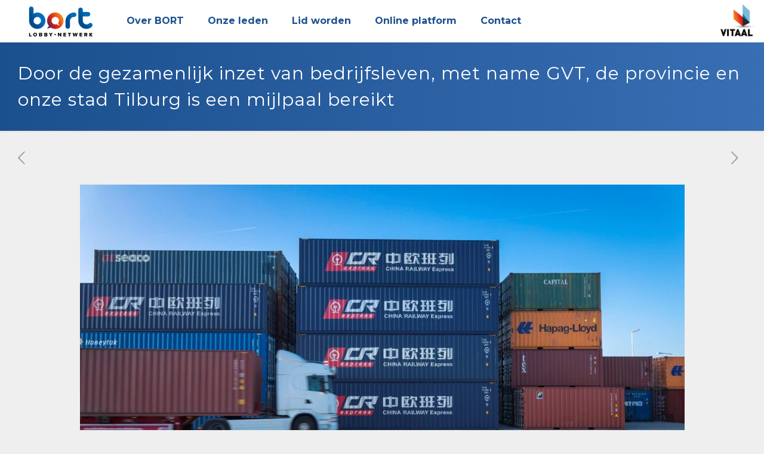

--- FILE ---
content_type: text/html; charset=utf-8
request_url: https://www.google.com/recaptcha/api2/anchor?ar=1&k=6Lf5XsoZAAAAAFF-IXn0trP1goEDBXPNduJn3Two&co=aHR0cHM6Ly9ib3J0Lm5sOjQ0Mw..&hl=en&v=PoyoqOPhxBO7pBk68S4YbpHZ&size=invisible&anchor-ms=20000&execute-ms=30000&cb=9gyqvpkwx2a5
body_size: 48896
content:
<!DOCTYPE HTML><html dir="ltr" lang="en"><head><meta http-equiv="Content-Type" content="text/html; charset=UTF-8">
<meta http-equiv="X-UA-Compatible" content="IE=edge">
<title>reCAPTCHA</title>
<style type="text/css">
/* cyrillic-ext */
@font-face {
  font-family: 'Roboto';
  font-style: normal;
  font-weight: 400;
  font-stretch: 100%;
  src: url(//fonts.gstatic.com/s/roboto/v48/KFO7CnqEu92Fr1ME7kSn66aGLdTylUAMa3GUBHMdazTgWw.woff2) format('woff2');
  unicode-range: U+0460-052F, U+1C80-1C8A, U+20B4, U+2DE0-2DFF, U+A640-A69F, U+FE2E-FE2F;
}
/* cyrillic */
@font-face {
  font-family: 'Roboto';
  font-style: normal;
  font-weight: 400;
  font-stretch: 100%;
  src: url(//fonts.gstatic.com/s/roboto/v48/KFO7CnqEu92Fr1ME7kSn66aGLdTylUAMa3iUBHMdazTgWw.woff2) format('woff2');
  unicode-range: U+0301, U+0400-045F, U+0490-0491, U+04B0-04B1, U+2116;
}
/* greek-ext */
@font-face {
  font-family: 'Roboto';
  font-style: normal;
  font-weight: 400;
  font-stretch: 100%;
  src: url(//fonts.gstatic.com/s/roboto/v48/KFO7CnqEu92Fr1ME7kSn66aGLdTylUAMa3CUBHMdazTgWw.woff2) format('woff2');
  unicode-range: U+1F00-1FFF;
}
/* greek */
@font-face {
  font-family: 'Roboto';
  font-style: normal;
  font-weight: 400;
  font-stretch: 100%;
  src: url(//fonts.gstatic.com/s/roboto/v48/KFO7CnqEu92Fr1ME7kSn66aGLdTylUAMa3-UBHMdazTgWw.woff2) format('woff2');
  unicode-range: U+0370-0377, U+037A-037F, U+0384-038A, U+038C, U+038E-03A1, U+03A3-03FF;
}
/* math */
@font-face {
  font-family: 'Roboto';
  font-style: normal;
  font-weight: 400;
  font-stretch: 100%;
  src: url(//fonts.gstatic.com/s/roboto/v48/KFO7CnqEu92Fr1ME7kSn66aGLdTylUAMawCUBHMdazTgWw.woff2) format('woff2');
  unicode-range: U+0302-0303, U+0305, U+0307-0308, U+0310, U+0312, U+0315, U+031A, U+0326-0327, U+032C, U+032F-0330, U+0332-0333, U+0338, U+033A, U+0346, U+034D, U+0391-03A1, U+03A3-03A9, U+03B1-03C9, U+03D1, U+03D5-03D6, U+03F0-03F1, U+03F4-03F5, U+2016-2017, U+2034-2038, U+203C, U+2040, U+2043, U+2047, U+2050, U+2057, U+205F, U+2070-2071, U+2074-208E, U+2090-209C, U+20D0-20DC, U+20E1, U+20E5-20EF, U+2100-2112, U+2114-2115, U+2117-2121, U+2123-214F, U+2190, U+2192, U+2194-21AE, U+21B0-21E5, U+21F1-21F2, U+21F4-2211, U+2213-2214, U+2216-22FF, U+2308-230B, U+2310, U+2319, U+231C-2321, U+2336-237A, U+237C, U+2395, U+239B-23B7, U+23D0, U+23DC-23E1, U+2474-2475, U+25AF, U+25B3, U+25B7, U+25BD, U+25C1, U+25CA, U+25CC, U+25FB, U+266D-266F, U+27C0-27FF, U+2900-2AFF, U+2B0E-2B11, U+2B30-2B4C, U+2BFE, U+3030, U+FF5B, U+FF5D, U+1D400-1D7FF, U+1EE00-1EEFF;
}
/* symbols */
@font-face {
  font-family: 'Roboto';
  font-style: normal;
  font-weight: 400;
  font-stretch: 100%;
  src: url(//fonts.gstatic.com/s/roboto/v48/KFO7CnqEu92Fr1ME7kSn66aGLdTylUAMaxKUBHMdazTgWw.woff2) format('woff2');
  unicode-range: U+0001-000C, U+000E-001F, U+007F-009F, U+20DD-20E0, U+20E2-20E4, U+2150-218F, U+2190, U+2192, U+2194-2199, U+21AF, U+21E6-21F0, U+21F3, U+2218-2219, U+2299, U+22C4-22C6, U+2300-243F, U+2440-244A, U+2460-24FF, U+25A0-27BF, U+2800-28FF, U+2921-2922, U+2981, U+29BF, U+29EB, U+2B00-2BFF, U+4DC0-4DFF, U+FFF9-FFFB, U+10140-1018E, U+10190-1019C, U+101A0, U+101D0-101FD, U+102E0-102FB, U+10E60-10E7E, U+1D2C0-1D2D3, U+1D2E0-1D37F, U+1F000-1F0FF, U+1F100-1F1AD, U+1F1E6-1F1FF, U+1F30D-1F30F, U+1F315, U+1F31C, U+1F31E, U+1F320-1F32C, U+1F336, U+1F378, U+1F37D, U+1F382, U+1F393-1F39F, U+1F3A7-1F3A8, U+1F3AC-1F3AF, U+1F3C2, U+1F3C4-1F3C6, U+1F3CA-1F3CE, U+1F3D4-1F3E0, U+1F3ED, U+1F3F1-1F3F3, U+1F3F5-1F3F7, U+1F408, U+1F415, U+1F41F, U+1F426, U+1F43F, U+1F441-1F442, U+1F444, U+1F446-1F449, U+1F44C-1F44E, U+1F453, U+1F46A, U+1F47D, U+1F4A3, U+1F4B0, U+1F4B3, U+1F4B9, U+1F4BB, U+1F4BF, U+1F4C8-1F4CB, U+1F4D6, U+1F4DA, U+1F4DF, U+1F4E3-1F4E6, U+1F4EA-1F4ED, U+1F4F7, U+1F4F9-1F4FB, U+1F4FD-1F4FE, U+1F503, U+1F507-1F50B, U+1F50D, U+1F512-1F513, U+1F53E-1F54A, U+1F54F-1F5FA, U+1F610, U+1F650-1F67F, U+1F687, U+1F68D, U+1F691, U+1F694, U+1F698, U+1F6AD, U+1F6B2, U+1F6B9-1F6BA, U+1F6BC, U+1F6C6-1F6CF, U+1F6D3-1F6D7, U+1F6E0-1F6EA, U+1F6F0-1F6F3, U+1F6F7-1F6FC, U+1F700-1F7FF, U+1F800-1F80B, U+1F810-1F847, U+1F850-1F859, U+1F860-1F887, U+1F890-1F8AD, U+1F8B0-1F8BB, U+1F8C0-1F8C1, U+1F900-1F90B, U+1F93B, U+1F946, U+1F984, U+1F996, U+1F9E9, U+1FA00-1FA6F, U+1FA70-1FA7C, U+1FA80-1FA89, U+1FA8F-1FAC6, U+1FACE-1FADC, U+1FADF-1FAE9, U+1FAF0-1FAF8, U+1FB00-1FBFF;
}
/* vietnamese */
@font-face {
  font-family: 'Roboto';
  font-style: normal;
  font-weight: 400;
  font-stretch: 100%;
  src: url(//fonts.gstatic.com/s/roboto/v48/KFO7CnqEu92Fr1ME7kSn66aGLdTylUAMa3OUBHMdazTgWw.woff2) format('woff2');
  unicode-range: U+0102-0103, U+0110-0111, U+0128-0129, U+0168-0169, U+01A0-01A1, U+01AF-01B0, U+0300-0301, U+0303-0304, U+0308-0309, U+0323, U+0329, U+1EA0-1EF9, U+20AB;
}
/* latin-ext */
@font-face {
  font-family: 'Roboto';
  font-style: normal;
  font-weight: 400;
  font-stretch: 100%;
  src: url(//fonts.gstatic.com/s/roboto/v48/KFO7CnqEu92Fr1ME7kSn66aGLdTylUAMa3KUBHMdazTgWw.woff2) format('woff2');
  unicode-range: U+0100-02BA, U+02BD-02C5, U+02C7-02CC, U+02CE-02D7, U+02DD-02FF, U+0304, U+0308, U+0329, U+1D00-1DBF, U+1E00-1E9F, U+1EF2-1EFF, U+2020, U+20A0-20AB, U+20AD-20C0, U+2113, U+2C60-2C7F, U+A720-A7FF;
}
/* latin */
@font-face {
  font-family: 'Roboto';
  font-style: normal;
  font-weight: 400;
  font-stretch: 100%;
  src: url(//fonts.gstatic.com/s/roboto/v48/KFO7CnqEu92Fr1ME7kSn66aGLdTylUAMa3yUBHMdazQ.woff2) format('woff2');
  unicode-range: U+0000-00FF, U+0131, U+0152-0153, U+02BB-02BC, U+02C6, U+02DA, U+02DC, U+0304, U+0308, U+0329, U+2000-206F, U+20AC, U+2122, U+2191, U+2193, U+2212, U+2215, U+FEFF, U+FFFD;
}
/* cyrillic-ext */
@font-face {
  font-family: 'Roboto';
  font-style: normal;
  font-weight: 500;
  font-stretch: 100%;
  src: url(//fonts.gstatic.com/s/roboto/v48/KFO7CnqEu92Fr1ME7kSn66aGLdTylUAMa3GUBHMdazTgWw.woff2) format('woff2');
  unicode-range: U+0460-052F, U+1C80-1C8A, U+20B4, U+2DE0-2DFF, U+A640-A69F, U+FE2E-FE2F;
}
/* cyrillic */
@font-face {
  font-family: 'Roboto';
  font-style: normal;
  font-weight: 500;
  font-stretch: 100%;
  src: url(//fonts.gstatic.com/s/roboto/v48/KFO7CnqEu92Fr1ME7kSn66aGLdTylUAMa3iUBHMdazTgWw.woff2) format('woff2');
  unicode-range: U+0301, U+0400-045F, U+0490-0491, U+04B0-04B1, U+2116;
}
/* greek-ext */
@font-face {
  font-family: 'Roboto';
  font-style: normal;
  font-weight: 500;
  font-stretch: 100%;
  src: url(//fonts.gstatic.com/s/roboto/v48/KFO7CnqEu92Fr1ME7kSn66aGLdTylUAMa3CUBHMdazTgWw.woff2) format('woff2');
  unicode-range: U+1F00-1FFF;
}
/* greek */
@font-face {
  font-family: 'Roboto';
  font-style: normal;
  font-weight: 500;
  font-stretch: 100%;
  src: url(//fonts.gstatic.com/s/roboto/v48/KFO7CnqEu92Fr1ME7kSn66aGLdTylUAMa3-UBHMdazTgWw.woff2) format('woff2');
  unicode-range: U+0370-0377, U+037A-037F, U+0384-038A, U+038C, U+038E-03A1, U+03A3-03FF;
}
/* math */
@font-face {
  font-family: 'Roboto';
  font-style: normal;
  font-weight: 500;
  font-stretch: 100%;
  src: url(//fonts.gstatic.com/s/roboto/v48/KFO7CnqEu92Fr1ME7kSn66aGLdTylUAMawCUBHMdazTgWw.woff2) format('woff2');
  unicode-range: U+0302-0303, U+0305, U+0307-0308, U+0310, U+0312, U+0315, U+031A, U+0326-0327, U+032C, U+032F-0330, U+0332-0333, U+0338, U+033A, U+0346, U+034D, U+0391-03A1, U+03A3-03A9, U+03B1-03C9, U+03D1, U+03D5-03D6, U+03F0-03F1, U+03F4-03F5, U+2016-2017, U+2034-2038, U+203C, U+2040, U+2043, U+2047, U+2050, U+2057, U+205F, U+2070-2071, U+2074-208E, U+2090-209C, U+20D0-20DC, U+20E1, U+20E5-20EF, U+2100-2112, U+2114-2115, U+2117-2121, U+2123-214F, U+2190, U+2192, U+2194-21AE, U+21B0-21E5, U+21F1-21F2, U+21F4-2211, U+2213-2214, U+2216-22FF, U+2308-230B, U+2310, U+2319, U+231C-2321, U+2336-237A, U+237C, U+2395, U+239B-23B7, U+23D0, U+23DC-23E1, U+2474-2475, U+25AF, U+25B3, U+25B7, U+25BD, U+25C1, U+25CA, U+25CC, U+25FB, U+266D-266F, U+27C0-27FF, U+2900-2AFF, U+2B0E-2B11, U+2B30-2B4C, U+2BFE, U+3030, U+FF5B, U+FF5D, U+1D400-1D7FF, U+1EE00-1EEFF;
}
/* symbols */
@font-face {
  font-family: 'Roboto';
  font-style: normal;
  font-weight: 500;
  font-stretch: 100%;
  src: url(//fonts.gstatic.com/s/roboto/v48/KFO7CnqEu92Fr1ME7kSn66aGLdTylUAMaxKUBHMdazTgWw.woff2) format('woff2');
  unicode-range: U+0001-000C, U+000E-001F, U+007F-009F, U+20DD-20E0, U+20E2-20E4, U+2150-218F, U+2190, U+2192, U+2194-2199, U+21AF, U+21E6-21F0, U+21F3, U+2218-2219, U+2299, U+22C4-22C6, U+2300-243F, U+2440-244A, U+2460-24FF, U+25A0-27BF, U+2800-28FF, U+2921-2922, U+2981, U+29BF, U+29EB, U+2B00-2BFF, U+4DC0-4DFF, U+FFF9-FFFB, U+10140-1018E, U+10190-1019C, U+101A0, U+101D0-101FD, U+102E0-102FB, U+10E60-10E7E, U+1D2C0-1D2D3, U+1D2E0-1D37F, U+1F000-1F0FF, U+1F100-1F1AD, U+1F1E6-1F1FF, U+1F30D-1F30F, U+1F315, U+1F31C, U+1F31E, U+1F320-1F32C, U+1F336, U+1F378, U+1F37D, U+1F382, U+1F393-1F39F, U+1F3A7-1F3A8, U+1F3AC-1F3AF, U+1F3C2, U+1F3C4-1F3C6, U+1F3CA-1F3CE, U+1F3D4-1F3E0, U+1F3ED, U+1F3F1-1F3F3, U+1F3F5-1F3F7, U+1F408, U+1F415, U+1F41F, U+1F426, U+1F43F, U+1F441-1F442, U+1F444, U+1F446-1F449, U+1F44C-1F44E, U+1F453, U+1F46A, U+1F47D, U+1F4A3, U+1F4B0, U+1F4B3, U+1F4B9, U+1F4BB, U+1F4BF, U+1F4C8-1F4CB, U+1F4D6, U+1F4DA, U+1F4DF, U+1F4E3-1F4E6, U+1F4EA-1F4ED, U+1F4F7, U+1F4F9-1F4FB, U+1F4FD-1F4FE, U+1F503, U+1F507-1F50B, U+1F50D, U+1F512-1F513, U+1F53E-1F54A, U+1F54F-1F5FA, U+1F610, U+1F650-1F67F, U+1F687, U+1F68D, U+1F691, U+1F694, U+1F698, U+1F6AD, U+1F6B2, U+1F6B9-1F6BA, U+1F6BC, U+1F6C6-1F6CF, U+1F6D3-1F6D7, U+1F6E0-1F6EA, U+1F6F0-1F6F3, U+1F6F7-1F6FC, U+1F700-1F7FF, U+1F800-1F80B, U+1F810-1F847, U+1F850-1F859, U+1F860-1F887, U+1F890-1F8AD, U+1F8B0-1F8BB, U+1F8C0-1F8C1, U+1F900-1F90B, U+1F93B, U+1F946, U+1F984, U+1F996, U+1F9E9, U+1FA00-1FA6F, U+1FA70-1FA7C, U+1FA80-1FA89, U+1FA8F-1FAC6, U+1FACE-1FADC, U+1FADF-1FAE9, U+1FAF0-1FAF8, U+1FB00-1FBFF;
}
/* vietnamese */
@font-face {
  font-family: 'Roboto';
  font-style: normal;
  font-weight: 500;
  font-stretch: 100%;
  src: url(//fonts.gstatic.com/s/roboto/v48/KFO7CnqEu92Fr1ME7kSn66aGLdTylUAMa3OUBHMdazTgWw.woff2) format('woff2');
  unicode-range: U+0102-0103, U+0110-0111, U+0128-0129, U+0168-0169, U+01A0-01A1, U+01AF-01B0, U+0300-0301, U+0303-0304, U+0308-0309, U+0323, U+0329, U+1EA0-1EF9, U+20AB;
}
/* latin-ext */
@font-face {
  font-family: 'Roboto';
  font-style: normal;
  font-weight: 500;
  font-stretch: 100%;
  src: url(//fonts.gstatic.com/s/roboto/v48/KFO7CnqEu92Fr1ME7kSn66aGLdTylUAMa3KUBHMdazTgWw.woff2) format('woff2');
  unicode-range: U+0100-02BA, U+02BD-02C5, U+02C7-02CC, U+02CE-02D7, U+02DD-02FF, U+0304, U+0308, U+0329, U+1D00-1DBF, U+1E00-1E9F, U+1EF2-1EFF, U+2020, U+20A0-20AB, U+20AD-20C0, U+2113, U+2C60-2C7F, U+A720-A7FF;
}
/* latin */
@font-face {
  font-family: 'Roboto';
  font-style: normal;
  font-weight: 500;
  font-stretch: 100%;
  src: url(//fonts.gstatic.com/s/roboto/v48/KFO7CnqEu92Fr1ME7kSn66aGLdTylUAMa3yUBHMdazQ.woff2) format('woff2');
  unicode-range: U+0000-00FF, U+0131, U+0152-0153, U+02BB-02BC, U+02C6, U+02DA, U+02DC, U+0304, U+0308, U+0329, U+2000-206F, U+20AC, U+2122, U+2191, U+2193, U+2212, U+2215, U+FEFF, U+FFFD;
}
/* cyrillic-ext */
@font-face {
  font-family: 'Roboto';
  font-style: normal;
  font-weight: 900;
  font-stretch: 100%;
  src: url(//fonts.gstatic.com/s/roboto/v48/KFO7CnqEu92Fr1ME7kSn66aGLdTylUAMa3GUBHMdazTgWw.woff2) format('woff2');
  unicode-range: U+0460-052F, U+1C80-1C8A, U+20B4, U+2DE0-2DFF, U+A640-A69F, U+FE2E-FE2F;
}
/* cyrillic */
@font-face {
  font-family: 'Roboto';
  font-style: normal;
  font-weight: 900;
  font-stretch: 100%;
  src: url(//fonts.gstatic.com/s/roboto/v48/KFO7CnqEu92Fr1ME7kSn66aGLdTylUAMa3iUBHMdazTgWw.woff2) format('woff2');
  unicode-range: U+0301, U+0400-045F, U+0490-0491, U+04B0-04B1, U+2116;
}
/* greek-ext */
@font-face {
  font-family: 'Roboto';
  font-style: normal;
  font-weight: 900;
  font-stretch: 100%;
  src: url(//fonts.gstatic.com/s/roboto/v48/KFO7CnqEu92Fr1ME7kSn66aGLdTylUAMa3CUBHMdazTgWw.woff2) format('woff2');
  unicode-range: U+1F00-1FFF;
}
/* greek */
@font-face {
  font-family: 'Roboto';
  font-style: normal;
  font-weight: 900;
  font-stretch: 100%;
  src: url(//fonts.gstatic.com/s/roboto/v48/KFO7CnqEu92Fr1ME7kSn66aGLdTylUAMa3-UBHMdazTgWw.woff2) format('woff2');
  unicode-range: U+0370-0377, U+037A-037F, U+0384-038A, U+038C, U+038E-03A1, U+03A3-03FF;
}
/* math */
@font-face {
  font-family: 'Roboto';
  font-style: normal;
  font-weight: 900;
  font-stretch: 100%;
  src: url(//fonts.gstatic.com/s/roboto/v48/KFO7CnqEu92Fr1ME7kSn66aGLdTylUAMawCUBHMdazTgWw.woff2) format('woff2');
  unicode-range: U+0302-0303, U+0305, U+0307-0308, U+0310, U+0312, U+0315, U+031A, U+0326-0327, U+032C, U+032F-0330, U+0332-0333, U+0338, U+033A, U+0346, U+034D, U+0391-03A1, U+03A3-03A9, U+03B1-03C9, U+03D1, U+03D5-03D6, U+03F0-03F1, U+03F4-03F5, U+2016-2017, U+2034-2038, U+203C, U+2040, U+2043, U+2047, U+2050, U+2057, U+205F, U+2070-2071, U+2074-208E, U+2090-209C, U+20D0-20DC, U+20E1, U+20E5-20EF, U+2100-2112, U+2114-2115, U+2117-2121, U+2123-214F, U+2190, U+2192, U+2194-21AE, U+21B0-21E5, U+21F1-21F2, U+21F4-2211, U+2213-2214, U+2216-22FF, U+2308-230B, U+2310, U+2319, U+231C-2321, U+2336-237A, U+237C, U+2395, U+239B-23B7, U+23D0, U+23DC-23E1, U+2474-2475, U+25AF, U+25B3, U+25B7, U+25BD, U+25C1, U+25CA, U+25CC, U+25FB, U+266D-266F, U+27C0-27FF, U+2900-2AFF, U+2B0E-2B11, U+2B30-2B4C, U+2BFE, U+3030, U+FF5B, U+FF5D, U+1D400-1D7FF, U+1EE00-1EEFF;
}
/* symbols */
@font-face {
  font-family: 'Roboto';
  font-style: normal;
  font-weight: 900;
  font-stretch: 100%;
  src: url(//fonts.gstatic.com/s/roboto/v48/KFO7CnqEu92Fr1ME7kSn66aGLdTylUAMaxKUBHMdazTgWw.woff2) format('woff2');
  unicode-range: U+0001-000C, U+000E-001F, U+007F-009F, U+20DD-20E0, U+20E2-20E4, U+2150-218F, U+2190, U+2192, U+2194-2199, U+21AF, U+21E6-21F0, U+21F3, U+2218-2219, U+2299, U+22C4-22C6, U+2300-243F, U+2440-244A, U+2460-24FF, U+25A0-27BF, U+2800-28FF, U+2921-2922, U+2981, U+29BF, U+29EB, U+2B00-2BFF, U+4DC0-4DFF, U+FFF9-FFFB, U+10140-1018E, U+10190-1019C, U+101A0, U+101D0-101FD, U+102E0-102FB, U+10E60-10E7E, U+1D2C0-1D2D3, U+1D2E0-1D37F, U+1F000-1F0FF, U+1F100-1F1AD, U+1F1E6-1F1FF, U+1F30D-1F30F, U+1F315, U+1F31C, U+1F31E, U+1F320-1F32C, U+1F336, U+1F378, U+1F37D, U+1F382, U+1F393-1F39F, U+1F3A7-1F3A8, U+1F3AC-1F3AF, U+1F3C2, U+1F3C4-1F3C6, U+1F3CA-1F3CE, U+1F3D4-1F3E0, U+1F3ED, U+1F3F1-1F3F3, U+1F3F5-1F3F7, U+1F408, U+1F415, U+1F41F, U+1F426, U+1F43F, U+1F441-1F442, U+1F444, U+1F446-1F449, U+1F44C-1F44E, U+1F453, U+1F46A, U+1F47D, U+1F4A3, U+1F4B0, U+1F4B3, U+1F4B9, U+1F4BB, U+1F4BF, U+1F4C8-1F4CB, U+1F4D6, U+1F4DA, U+1F4DF, U+1F4E3-1F4E6, U+1F4EA-1F4ED, U+1F4F7, U+1F4F9-1F4FB, U+1F4FD-1F4FE, U+1F503, U+1F507-1F50B, U+1F50D, U+1F512-1F513, U+1F53E-1F54A, U+1F54F-1F5FA, U+1F610, U+1F650-1F67F, U+1F687, U+1F68D, U+1F691, U+1F694, U+1F698, U+1F6AD, U+1F6B2, U+1F6B9-1F6BA, U+1F6BC, U+1F6C6-1F6CF, U+1F6D3-1F6D7, U+1F6E0-1F6EA, U+1F6F0-1F6F3, U+1F6F7-1F6FC, U+1F700-1F7FF, U+1F800-1F80B, U+1F810-1F847, U+1F850-1F859, U+1F860-1F887, U+1F890-1F8AD, U+1F8B0-1F8BB, U+1F8C0-1F8C1, U+1F900-1F90B, U+1F93B, U+1F946, U+1F984, U+1F996, U+1F9E9, U+1FA00-1FA6F, U+1FA70-1FA7C, U+1FA80-1FA89, U+1FA8F-1FAC6, U+1FACE-1FADC, U+1FADF-1FAE9, U+1FAF0-1FAF8, U+1FB00-1FBFF;
}
/* vietnamese */
@font-face {
  font-family: 'Roboto';
  font-style: normal;
  font-weight: 900;
  font-stretch: 100%;
  src: url(//fonts.gstatic.com/s/roboto/v48/KFO7CnqEu92Fr1ME7kSn66aGLdTylUAMa3OUBHMdazTgWw.woff2) format('woff2');
  unicode-range: U+0102-0103, U+0110-0111, U+0128-0129, U+0168-0169, U+01A0-01A1, U+01AF-01B0, U+0300-0301, U+0303-0304, U+0308-0309, U+0323, U+0329, U+1EA0-1EF9, U+20AB;
}
/* latin-ext */
@font-face {
  font-family: 'Roboto';
  font-style: normal;
  font-weight: 900;
  font-stretch: 100%;
  src: url(//fonts.gstatic.com/s/roboto/v48/KFO7CnqEu92Fr1ME7kSn66aGLdTylUAMa3KUBHMdazTgWw.woff2) format('woff2');
  unicode-range: U+0100-02BA, U+02BD-02C5, U+02C7-02CC, U+02CE-02D7, U+02DD-02FF, U+0304, U+0308, U+0329, U+1D00-1DBF, U+1E00-1E9F, U+1EF2-1EFF, U+2020, U+20A0-20AB, U+20AD-20C0, U+2113, U+2C60-2C7F, U+A720-A7FF;
}
/* latin */
@font-face {
  font-family: 'Roboto';
  font-style: normal;
  font-weight: 900;
  font-stretch: 100%;
  src: url(//fonts.gstatic.com/s/roboto/v48/KFO7CnqEu92Fr1ME7kSn66aGLdTylUAMa3yUBHMdazQ.woff2) format('woff2');
  unicode-range: U+0000-00FF, U+0131, U+0152-0153, U+02BB-02BC, U+02C6, U+02DA, U+02DC, U+0304, U+0308, U+0329, U+2000-206F, U+20AC, U+2122, U+2191, U+2193, U+2212, U+2215, U+FEFF, U+FFFD;
}

</style>
<link rel="stylesheet" type="text/css" href="https://www.gstatic.com/recaptcha/releases/PoyoqOPhxBO7pBk68S4YbpHZ/styles__ltr.css">
<script nonce="sUVYranNnPNlwCbAjUM_kQ" type="text/javascript">window['__recaptcha_api'] = 'https://www.google.com/recaptcha/api2/';</script>
<script type="text/javascript" src="https://www.gstatic.com/recaptcha/releases/PoyoqOPhxBO7pBk68S4YbpHZ/recaptcha__en.js" nonce="sUVYranNnPNlwCbAjUM_kQ">
      
    </script></head>
<body><div id="rc-anchor-alert" class="rc-anchor-alert"></div>
<input type="hidden" id="recaptcha-token" value="[base64]">
<script type="text/javascript" nonce="sUVYranNnPNlwCbAjUM_kQ">
      recaptcha.anchor.Main.init("[\x22ainput\x22,[\x22bgdata\x22,\x22\x22,\[base64]/[base64]/[base64]/ZyhXLGgpOnEoW04sMjEsbF0sVywwKSxoKSxmYWxzZSxmYWxzZSl9Y2F0Y2goayl7RygzNTgsVyk/[base64]/[base64]/[base64]/[base64]/[base64]/[base64]/[base64]/bmV3IEJbT10oRFswXSk6dz09Mj9uZXcgQltPXShEWzBdLERbMV0pOnc9PTM/bmV3IEJbT10oRFswXSxEWzFdLERbMl0pOnc9PTQ/[base64]/[base64]/[base64]/[base64]/[base64]\\u003d\x22,\[base64]\\u003d\\u003d\x22,\[base64]/BsKYwrUmAmVBZWASMMO7QHTDp8O2w5knw5RpwqpfKAjDvzvCgcOAw4LCqVY3w5/CilJ0w7nDjxTDsjQ+PwTDgMKQw6LCvsKqwr5ww4DDhw3Ch8Oew7DCqW/[base64]/DpMOLKVtow5fDhcOvw7LDk8Oiw7ZPw7zCj8Okw6zDgMO9BGBpw7dhLMOVw5/DsTTDvMO0w4k+wphpOMO3EcKWZm3DvcKHwqbDhFU7YjQiw40TaMKpw7LCgMOCZGdxw6JQLMOlY1vDr8KkwppxEMOacEXDgsK0L8KEJGgzUcKGLBcHDwAjwpTDpcOnN8OLwp5/[base64]/Ci8OQw57DrMOACMK/H8O5w7bCoTfCrMK4w59MakJUwp7DjsOBcsOJNsKeHsKvwrgOKF4UcCpcQ3nDvBHDiGXCncKbwr/CrFPDgsOYZMKxZ8O9OzYbwroqJE8LwoE4wq3Cg8OHwqJtR37DucO5wpvCqG/Dt8Olwq5feMOwwopuGcOMaz/CuQV4wodlRn/DqD7CmSTCoMOtP8K5G27DrMOEwrLDjkZ+w5bCjcOWwqLCqMOnV8KnDUldMsKPw7hoOjbCpVXCtEzDrcOpKWcmwplAagFpY8KMwpXCvsOPe1DCnyQtWCwgKn/DlV8iLDbDvGzDqBpcDF/Cu8OvwqLDqsKIwpHCm3UYw5XCn8KEwpcAJ8OqV8Kjw7AFw4Rxw5vDtsOFwpZYH1NTUcKLWhsSw755wrh5filhQQ7CunjCj8KXwrJoEi8fwrjCgMOYw4oQw5DCh8OMwrEwWsOGYFDDlgQmanLDiEzDvMO/[base64]/DoMKlf8KZw4gGw4YOwr1wMcKkwq9CwooUVAvCs17Ds8O0QsOQwoLDqhDCnTFpRULDl8OSw4DCsMO7w5/[base64]/w7o8KyXDj8O4wrzDlcK6MXjDq8KAwpLDtnM3w78dw7kEw7JWA1gRw4XDosKXDH9ow692KBZWfsOQY8KqwoxLKVfDpsOzcVvCvGNkDMO8J3LCocOtBsOuUQViXG7DgcKiTVhLw7HCsCjCisO/LyfDm8KaSl40w4hBwr9Iw7Qsw781RsOwDWHDksOJIsKbdnBZwqjCiBHCjsO+woxRw4IkIcOTwq5uwqN1wqzDtsK1woprSiBRw7/Cl8OgdcKNW1HDgCkUwq/Cs8Kbw60ZUAt3w5rDhcOdcxx/worDpMKiAsOpw6TDjUx1e0LDo8OlccKtwpPDuSjCkMOLwq/ClsONX0d+cMK+wrQmwp7CusKVwqDCp2nDl8KjwrM9WsOEwrF1JMK0w45HN8KSXsOfw5Ava8OtH8KYw5PCnlklwrRwwp8OwrteBcO0w4lvw4JCw64Dwp/CiMOWwoV2Om3DvcK9w68lbsKAw6w1wqoHw7XCnlnCqUpZwrfDp8Oqw4Zxw7MwDcKQa8Kpw4XCjSTCuVrDr03DicKeTsORQMKnAcKEG8Ouw7F5w7XCicKkw4zCo8Oyw6LDnMO4ZB8Gw4pTWsO2LRfDlsKecn/Dg04FT8KBLcKUXMK3w6NQw6Yzw6h1w5ZNKnEufRHCtFUtwrHDjsKMRwPDkyrDjcOcwr9EwpXDtEbDmcOlP8KgHiYPLcOvRcKHIhfDj0jDkEZENMKIw5TDhsKuwr/DrTfDmsOQw7zDhFzCmSxDw5opw5Qqwo9Bw5jDmMKOw5PDu8OHwrciaAACAFbCh8OBwrsmRcKNY0UHw5Yqw5HDhMKBwrYew4tmwr/CoMOvw7zCqsO1w7MJD33DgULCmTM4w7IFw4pfw6TDrW4Pwp5fYsKzVcOzwoLCvyZCdsKcEsOTwp9uw4Jdw5IAw4bDjnk4woFEHB8UCMOEasO4woPDgUM8c8OoA0RgD2VVPD81w4zCtcKZw498w5FFcgsZZsKBw41jwqwaw4bCpVp8w5TDtT4dw7/DiiYQFg8xbhd1YmVDw7wzd8KqQcK3OyHDoVvCvcKMw5o+dxnDtW9OwrfCp8KtwpjDlMK8w4DCpsKMw7pdwq7DvA3DgMKNaMOcw5x2wolmwrhbRMKGFhLDhSFlw4TCsMOnVETCrhhHw6MqGMO4w5jDj0zCrMKaaC/[base64]/Dt8OHT3MeEHXDnMOhdMKvPnoXQzNIw6pvwq0rWsOHw554Rxp9I8O8Q8OVw5XDhiXClsOrwpfCninDmA/DgMK/AcOywoJqHsKiU8KzTVTCk8KTwpjDm3AGwoHDqMOZAg/[base64]/DkcKbw41Tw6DDjcKjwoRxUsOfwpBEwrfDv8OoUxHCoBrDscKzwrh6CFTCp8K4Z1PDncKcU8Oeex1OK8O8wozDqMKZD3/DrsOfwpkkT3/DhsOIAnbCkMKRY1vDncK/wqw2w4PDkhbCigtlw7tjJ8Ktwoccwq50LcKkdUsPbFUHUcOBU1Ycc8Olw5AOXDfDm0DCpg1fUDFAw7TCtcK5VsKpw79hPMKYwqgrbRnClk7CuFtTwrBPw5rCth7CtsOtw6DDnyPCh0vCriwQD8OrNsKewqs7Q1XCr8KqCsKuwrbCvjJ/w6PDpMK0Jitcw54DR8K3w5Nxw4nDvmDDl3HDnFTDpQk6w5VBK0rCizHDi8Opw6ZOem/DmMOhR0UbwrPCi8OVw63Crw4SSMKAwo8Mw4gZDcKRIcO0RsK0woc2DsOaHMKCYsO8wqbCqMKKQzMmLz8iKCUnw6Uiwp/Ch8KmR8KHYzPDqsKvZ0gGUMOxLsOyw6HDtcK/Mzptw5LCgT/[base64]/wpjDkMKVQsKPD8KVwqDCjcO4NcOJZsKbw6nCm8O0wrdLw6XChHYychNcdsKOUcK0c1XDhsOvw44fIAMJw5bCp8KTb8KYIGTCn8O1TVotwr8TSMOecsK6w4Jyw5ADOsOuw71dwp4mwp/DssOBDBUBJsOdYhvCoFLDg8ODw5JCwps1wpspw7bDnMOKw5zCsl7DrgnDrcOKZsKPIDtTZUfDnj3Dt8KRHXljfzRQfFfCqw4qcRcSwoTDkcKHfsONHQcEwr/Dn3rDnlfCocK7w6rCgAtwa8Okwr4wV8KLWhbCiEzDscKSwpZ+wq3DinHCuMKjalcFw6HDrMOnfMODNMOZwpnCkWvCm24nd27CpsKtwpzDvcKtOlrCi8Omw5HCh3VBYFXDocOyRcKtIm/DlsObAsOOa2bDi8OFMMKsYQvDpsKcCMOEw64Iw4JFw7zCg8O1AsO+w7cYw5AQWhfCrMO9SMKswqnDsMO+wollw4HCqcOpZFg5wp7DicOCwq14w7vDmMO0w6kxwoDDrnrDligoE0RWw40Fw6zDhirCr2fCmGBNQ3cKWsOeJsOlwqPCpzHDiSnDncOuO1J/fsOQdHImw4hOBDcFwooTwrLCi8Kjw4/DqsOdUgpJw6XCjcOpw6tCCsKjMA/[base64]/CmUHCkFMQw5oYFsOVwr5Zw4HCrXluw7/DlMOewqleGsKSwqzCtWrDlMKVw5ZOJiorwpjCocOqwrPDpWMSCnwILDDDtcKqwo/DvcOfwqRUw7l2w6HCqsOEw6dwQkfCvz7CojNIWVvCpsK+GsKHSHwow57DqHAQbDTCtsKGwpc1W8OXTlcgH2UTwqlAwoLDuMOQw4PDqEUSw6DCgcOkw7/[base64]/CucONw6LDksO/w6/CncO+wobCmcOKFcO+YxPDq2fClMOAXMOPwrIHdCZBDXfDoQ8yKlXCjjYDw7g4el1kJ8KawoLDmsOZw63ClU7DliHCoD8gH8OSaMKVw5oPLDDDmUsbw7cpwprCggozwr7CknLCjFkZfm/DtDPCi2VzwpwXPsK4EcKgfhjDqsO/w4LChcKkwp7CksOLXMOlOcOAwr1nw47DtcKEwoJAwrbDjsKuVXDCuxZsw5LDuyjDq17CvMKqwqA4wovCvWjCnwZHLMO3w4rCmcOTQQfCkMObwrApw5bChibCnMOUdMOrwrXDnMKjwp0KHcOLecOFw7jDpxnDtsOywrjCgFHDnzg/JcOlQ8KwYMK/w5EJw7XDvDUDHcOrw4DDuUQgCsOVw5DDpsOYBsKrw4PDgcOaw5J2an5ZwpcHLcKkw4XDpSwGwrXDnlDCqB3Do8Oqw5AQaMK+wqlqLg9rw6PDq1BefzI0VsKHRcO/UQvCimzCu3UkDgQKw7bDlGcWL8OREMOqdiHDgXt1CcK8w5UMTsO7wrteRsKbwq3CjC4jelAtOhwFPcKgw4HDpsKeaMKdw5JUw6/CjTjCvwpRw5PCnFTCtsKYw4I/wqXDkgnCmFRgwqsYw4XDtyYPwpw5w7HCuV7Cqm17LnlwZQ1bwqnCvcO1AMKlZj4lacOTw5rCksKMw4fCo8OcwqoNJybDtxMsw7IvTcOhwrHDgHzDg8KWw4AKw7PDksKZPAbDpsKyw4nDmDo/CmnDl8OSwqRSW3h8RcKPw4rCusKTPkcfwonCj8Omw73DrcKDwr4UFcOdasOew58IwrbDiGF2RwY+HMKhbnHCqMOZVnZ0w6HCuMKJw4hcBy/CrjrCo8OKIcKiR13ClRtuwoIuVVXDlcOReMK1FVtxTMKeDyt9woQ3w7/CssO7T1bChVtHw6nDjsOCwr8iwpXCrMKFwoLCrkDCoitFwqHDu8OYwrMYA35cw79yw55nw7zCpUZmdFnCjzPDlikuLQIqD8O/S3sUwqhqchwnQz7CjlIlwpXDpcKpw44wPDjDk0kGwrwZw5/DrTxrXsKWTjlgwpB9DMOtw440w6rClVcHwoLDjcKAEkbDvwnDkl1pw4ofDMKYwoA7wrjCpMO/w6TDvSBbQ8OGScOXNR3DgVHDrMKKw784S8O5w7g5bsOfw4EbwoNZLcOPAGXDkXvDqsKsITYmw5gvKi3ClRhzwo3CncORSMKPQcO2E8KLw4LCi8KRwrpVw4NCcALDmhJZQmMSw7JjUMO/wqAIwqnCkD45I8OfFTtPUsOxwoLDsTxswpxNI33DtS3CtgPCrmnCosKgdsK8wqYoEjo2w4F5w7NiwpFmTFzCm8OfWz/DqDBAVMKew6bCtSFiSHXChCnCuMKCw6wPwroeMxZFfsKBwrlrw7xww61GcQk5TsOtwqVjw4TDtsO3KcOwU15ddMOcMDl9dBbDocONN8OXPcO8RMOAw4jDjsOLw6Yyw7s8w7bCmHdpSWxEwqnDqcKnwoVuw7wcU3szw5rDtF/DgcOVY0bCs8Oqw67CvjbCtnDDgcK4HsODW8KnScKswrhrwqx/PHXCpMOdVsOxJypzY8KkGsKqw67CjsO0w55dQlrCmMKDwpFXV8OQw5/[base64]/KkTDnSzCksO4Sh14w6teDgLDucKxw65/w4oCU8Kuw7kgwq7CtcOGw4U8M3M8dxrDnsKtNS3CjMKgw5vDvMKBw4w/HsOOVVRkcCPDocO+wplfOXXClcKEwqpzOwRewr8YLGjDgVPCtFcXw6jDmk3Ch8OPEMKew51uw4AcfGNZWxQkwrTDlikSw6PCtDrCuRNJfT3CpsOqTWDCmsOqYMOlwpI7wqvCn2VBwr8ew5l0w5TChMO/d03Cp8Kiw53DmhDCmsO5w6zDisOveMKjw7rDjBBvL8KOw7RmBGotwqvDnifDlwoAFm7ClQvCsGoBM8OZI0UywrU/w6ZSwqHCpynDkRDCt8OTZ1BsYcOpfz/Dr3QRBE43wqXCrMOHAS9Ib8O4X8Kww5QQw6jDnsO8wqdULiBKBFxpSMOSd8KFBsOdBxfDuWLDpErCu3ZWDBMgwqp+GWPDqUMODsKMwqgXY8K3w4tNw6hLw5jCisK/wo3DiDTDulLCsjd+w5VPwr/DhcOIw7jCvBErwojDnm/Ci8KOw5c/w4jDqhHChhxaLkk+OVTCsMK3wp4OwpfDnADCo8OgwoQ9wpDDtsKXPsOEGcOxFWfDkxYhwrTCj8OTwq/CmMO9JsOtezgVwrQgEEzDl8Kww65Mw7rCm0fCo3nDksOfVsOhwoJdw4JtBRPDtwXCmBFzS0HCgiDDoMOBKTjDsXBEw6DCpcOBw4HCljNHw6N2DUzCpA5jw5PDkcOrJsOtRQ0AHGHClC3Cu8Orwo/ClMOzw5fDlMOTwpc+w4XCssOhejwGwo8LwpXDoHzDlMOAw5V/[base64]/DuiRmwrFVSMOiwoUbOsOcwqcpw5Fmc8KeeVodY8K5MMKkZ2g/wrNkSVfCgMOXF8KiwrjCtx7Dhj7Dk8Ouw6TCm29QQsK7wpDCjMOtMMKXwod1w5zDsMObZMKCY8Oew6/DksODYkwGwr4pJsKjO8Orw7bDh8KfBzB2VsKoU8Otw6sqw6/DrMOaCsKxcMOcKFPDksKowrZoMcKdBzo+CsOKw6wLwrIAL8K+YsOcwp51wpY0w6LDnMOIdyDDocOCwpczcAnDu8O8DsOwNWvCqW/CjsO4b34RKcKKFsK8KRoqdsOVLMOAe8KtJ8KeLS8DVlk/GcOfJwtMVyDDgxVYw4tHCltNZMKuHEnCrAhFwqFDwqdEZlY0w4jCtMKLcDBpwpdRw7dxw6fDjwLDiXvDnsK5fgrCuWTDk8O9O8O9w48GYcKIOhzDhsKFw5zDnUXDrHzDqWIwwrfClEHCtMOWYcOTcRhgBW/CjcKOwqU5w4liw4lrw5TDk8KBScKGV8KowpJ6cy5eXsOYT24QwqMLWmwhwpgbwoJbRQswVgIVwpXDmSbDnVTDosOew7Ycwp/[base64]/Cq8OlwqAnw45/w5Ejw4bDnMKfwrPDrVfCiMK9A2PDvHzCmBTDpD/[base64]/Cnx4uPWUgOcK0wpRDw41pw7Q0wqbCv8KFHMObO8OmaHBUVGwywr50EcKNPcKbWsKCwoB2w4UAw5HDqzALUMOkw6HDq8OnwoINwrrCuFfDjsOaR8K+Mlc3anXCisOHw7PDiMKuwojChAPDn0AzwpklWMKkwpbDiBHCgMKpRMK/XgTDocOUUn9Ywo/DocOyXk7Cnk4xwq3Djnc5LGpYL0Fhw6VkfzRew7TCnwltK23DmwvCiMOVwoxXw57Di8OEIsOewqUywqLCkix2wpHDpkrClgNRw5t6w4VhTsKhZMO6eMKUwolIw7bCon5Yw6TDqTZhw4oFw7FNA8O+w58hFMKhNcK+wrUeIMKUCjfDtCbCsMOZwo5/[base64]/Ct3TDrMKAwqDDncOONVoFXMK7S28AwpXDvsOCaiJtw4gNwrTCv8KvS1o4AcO0wqoZCcKBOy8Kw4PDkMOmwoVtVsOBcMKcwqMXw6ACY8OZw4Iww4PCvcOnG1XCq8KOw79+woN9wpjDvcKmKg0YBMOXL8O0CkvDghfDtMKpwqsFwodIwp/Cg0EZbnPCp8K1wqrDpcKew4DCrj0SCUYGwpcIw63Cpkh6Dn7CnFjDvMOAw5/[base64]/ClcOPw70AwqHDr3jCrx/CpMKrYsKbTiF7XDNTw4nCpxE1w4vDqcKLwoHDiSVKLVLCrsO4GMKOwr9OQEEmTMK/acOsIil9fHPDvsOfQUd4wpBkw6giPcKvwoLDq8OHNcOHw4FIYsOBwqzCr0bDigxHEVBPM8O6w7tIwoAzYA4Ww5vDpRTCi8OSA8KcBDnCvMOlw6FEw4JMSMOoIy/ClkTCqcKbwpRyb8KPQFMWw7TClcOyw5ljw7DDjMKnWcO2IxVNw5dbGWhBwroowrjCtiPDoDfCkcKywo/Dp8KGVDPDh8KQcEFVw6rCimMXwoQRTy1cw67DoMOWw6fDg8OiVMKmwpzCv8OjZsOJW8OBD8Oxwot/FMOLCsOMBMOsPDzDrinCojXCnMOOAETDusKVaAzCqsOZE8OQQsK0R8OSwqTDrg3DvMOUwrUcMsKaVMOQREwiScK7w6/CnMKiwqNFwo/DmmTCk8KYEnHDlMKfVF1EwqbDlMKawrg8wqvCmDzCrMOrw6ACwrnCvMK6LcK/w5EgQGwgJ1bDoMKENcKNwpzCvlvCh8KswobCosK1wpjCjzcoDh/ClBTClnAGGCBAwrEVesK2O3Jow7bCiBnCs1XCr8O9JMKRwqEyccORwpLDrmrCoXcZw67Cu8KXQF8zwo/CshxkVsK6KEnCnMOcA8ORw5gMwpUaw5kqw4DCt2HDn8KRw7V7w4vDkMKLwpRSJBTDhQPDp8Ofw7dzw5vCnXvCs8OnwobCmzJ7XsOKw5Z+w7wPw5JcY17Dsy9OdB3CksO/wqvDokltwr1Gw7YFwqvCssObQsKTMF/Du8Ovw77Ds8OAIcOEQ1jDig9OOcKBFVh+w5/Drm7DrcO1wpBAMEFbw7Q0wrfCj8OBwpnDk8KJw5QZOcOSw61KwovDpsOeNcKlwpctYXjCpEvClcOJwqPCvC8swpRPfMOQw7/DoMKoR8OOw6JOw4HCsnkYFX1QGSsFeFLDpcKKw61bR27DpMOLNiDCq29Nwp/[base64]/wogNN8O3bkrCtBJle3TDkcKSwrV8GsKCT8K5w5ojUMO0w5dSEiFAwpzDv8OfZ0XCiMKdwo3DgMOvDBgKw7M8T1l1XjfCuDEwa11rw7HCnHY9K3t8dMKGw7/[base64]/AHNmwpY3wpt/woA0FmExwoDDi8KsEcOVw6TDpFY5woQWYBxRw47Cr8K8w6ltw7LDgD04w43DlzFtT8OTb8OPw7/CijBJwp3DtBM/[base64]/w5zCgyp1QiTCs2HCjMKeX3Qbw5JrwpRUbMOIFWQhw6/CisKHwr0pworDryLDhcOLD0lmWRdOw6QDX8Okw73Dvg1kw6fCrT9RXS7DkMOgw5rCscOwwodNwrTDgytyw5jCo8OfNMK/wqY7wqbDrBXCvcOWFC1DMsKrwr1LQGEDwpMKAWhFFsK6BsOqw5TDrMOoC08/Fh8MCcKQw6h7wqhaFDTCrA4kw4HDpEwEw7gzw6/[base64]/Ai7CmcOxwopIw7QAAsO2wpBEWcO1dA5TR8KMwrHCqSt4w5nCrjvDmkXCml3Dg8Ohwo9VwoTCnyDCvSJiw5V/[base64]/Dq8KCVMOnw7DCoSkJwr7DjB0Gw6hgw4oew5UYfsObAsOEw6scQMO+wo07FQoPw7p1Hn9vwqssA8O8w63ClijDuMKgwo7ClmLCnxnClsOEW8OPbcKowpgcwqMFF8KqwqMJWcKww68ow4fDjQLDvGNVWBjDoX8UB8Kcwp/DosONXAPCjhxpwrQfwogzwrjCty4VdFnDuMOXwqolwo7Dp8Kzw7dbSkxLw5LDvcOxwrfDs8KYwrwZSMOUw4zDqcKwEMKnC8OmVhBzA8KZw73Cig1dwrDDhkJuwpFMw43CsGRwXsKvPMK4ecO/asOpw5MkI8O8DHLCrMOUNsOgw6cPKx7DpcOnw6jCvz/DlWxTfGZyAWoTwpHDo2PDrBfDtcOOdWrDth7DiUzCrijCoMOOwpI2w4cnUkcjwqrCnkgvw4fDrMKHwq/DmlwJwprDt3YeYVZMw7hxR8K3wpDDv0DDsmHDscOVw4E7woZve8Omw5XCuDhqw5N4Kkc6wrJdESwsSEwpwp01DsKSSsOaNGkvA8OwMxPDr0rCjhzCicKTwo3CqsO8wqxwwr8YV8OZacOEAxYvwqNCwoUdck/DhsOqcVN1wozDgGzCnyvCgR3CtxfDvcOcw5JVwrdfw5JBdD3CrkrCmmrDvsOnKT07U8KpRG8SEUfDhWBqTw/[base64]/w4fCoMKCwrvCqsKeY8OQUQ07w6EGOcK3Y8OUdRQIwoYmbwLDsUIHNU8tw6LCusKnwqRTwp/DucOdWDDChCPCoMKIOMK3w6bCi3XCk8OlEsKQEMOaHC9xw7wAGcONSsOfbMKTw5rDg3LDu8KHw4ppOMOqE2rDhG5twpsreMOtEBxlacKIwpoZaQPDu2DChSDDtiXCizdIwqwEwp/CnUbCsXkpwpV2woLDqhLDv8O8CFDCglPCtsKDwrTDocKwHmvDlMO5w6Qgwp/DgMKlw7zDgAFgExsDw5NDw4EpVw3CjjsKw6rCrMOoEjcAIcK4wqbCtlgvwrl5bcOKwrAWWlLCg3bDisOsbMKXW2AxEMONwoYGwpvChSpBJl5KKg5gwpLDp3kkw7EqwoNJHh/DscOIwqfCll8RRcKxE8K4wqg2OCF2wpEOM8KtUMKfRHxpES/DrsKEwofCj8KfUMKnw4nCpiJ+w6LDncKzG8K/[base64]/ChT9zw5wdW8KWw7PDpStYwqEDw73DuxDCs1rCjQTDtMKgwqFwJsKpPMKbw7tswr7Dkg7DjsK0w73DtMOAJsKQUsOYEwY1wrDClmvCmA3Do0Rlw593w6fCiMOpw59xDMKKfcOzwrrDhcKOJMOywqPChkbDtn3ChxjDmFdZw7QAcsKqw5M4R0dywqvDjVdhXBzDuC/[base64]/DpMO4w77DosOlw7vCtlnCo8OGfsOmUj7DjsOzEcKawpVYBX8JAcO6U8O5aS4BLB/Du8KYwpLCuMOvwoY2wp4nOSTDvVzDklTCq8OKwrbDghc9w6dqcx0Tw7rCqB/[base64]/[base64]/DnzAywqXCrcKOPsKII8KIwqrDosKtw7gtHMOnF8KBGl7ClQHDvmM8MB/CjcOEw54/LnYhw77DlFxrZibDighCDcKyBU54wpnCgQnClXQlw4RUwqNRERnDlcKAQnkwEyd6w5fDoRFTwpfDicO8cRrCo8KQw5/CjVHDhkvCgsKVwpzCvcKuw50wQsOrwovDj2bCs1/[base64]/Dt8OXw4EFw64OKX3CqcKVcsOJw70pF8Ksw4RmcC/Du8OcbMOjX8OlXBbCnmvCnwTDtjnCqcKCA8OtcsKVU0TDqxPDuFfDjMOAwpvCt8KCw7ADT8Olw5tvDSvDqH/CmWPCgXbDqhQ3dgbClcONw5fDqMKiwp/[base64]/VsKlwpJiw5IfwqTDv8OSKDkyHVLCusKYw73CpVPCt8ObbMK+VcO0ABHDtsOrfsO/HcOBaR7DjggDd17CosOqFMKlw7HDusKbLMOuw6QRw68SwpbDpi5aayPDiWHDqTxmNMOYU8KWd8O+bsKrasKOwq4kw6DDuwvCl8OebMOgwpDCln3CrcOOw5IQfGoSw60vwo7ClS3CgRbDlBImU8OrMcONw4lSKMKyw6JvYVLDpktGw6jDsg/[base64]/DpsKvwotUw73CslrDqzPCgsKawrLCjcObwpfCsMKLwqPClsKcTW8OGMOTw4lIwrUsGELCpEfCksKwwr/Dh8OPF8K8wpPChMOaB1VxTA8La8K/[base64]/DvsONw4Rpw7/DgGbCoAhROMOYwrLDsz5IK2DCswEVR8KrfcKiJcKjSgjDolcNwqfCicOaSW3Ch1xqZ8OjP8OEw70ZRCDDmzNTw7LCmzBRw4bDiA02TsOvSsOERXXCucOdwo7Dkg/[base64]/UMO5XsKCVcOdcMK3BTh0w5MrwrvCkFgKSxs4w6LDrsKVBzRZwpbDvmkCwq9tw5vCiQ7CmCLCt1vDnMOoUMKtw7pnwo0hwqwWPMOUwo7Cu04Kd8OcbW/[base64]/Dh8Kiw58rwovDk1M2bgcqw6nClsKUC8OZCcKLw6w6Sk7CvE/Cn2lywqlFPsKTw5vDo8KRNMOmHnvDk8KPesOKPsOCLWDCrMK1w4TCiwjDugtRwplrQcK0wp8Hw6TCvMOsGkHCj8K9wq8DakcFw5Y0YBVJw415WMKDwpPDgMOBdk8qDQvDhMKcwprDmW/[base64]/[base64]/DqsOsw57CgMKFAGTDszbClMOmCcOfIFDCpsKjw4ZVw6g5wqvDuHkIwrHCtiXCvsKqwog2GgVbw7MuwrjDvcOyUj7DvR/Cn8KdSMOEe0Vawq/DvhXCpw4pQsOww6h1GcOfPmxOwrs+RsK/YsKVc8OiG28Vw58KwrPDjcKjw6bDusOgwq1Ow5/DicKIScKOaMKUdyDCvDrDlnvClCsBwrDCnsKNw79ewq7DuMKdasO2wrYuw6DCkcKsw5DDo8KEwpzDlE/[base64]/wpvDrcOwccKUwowOA3NCU8Odw7zCsjsiDBfCpsKkRnZewovDrh5awopBSsK/EcKSaMOGbC8IPsO6w5nCvU8Yw5kSLMKpw604W2vCvcO3wq7CrsOEYsOldHPDuywxwpMdw4hHfUjDnMK1IcKawoYNQMK1MH3Cq8Kgw7jClyklw6dSacKWwq1BMMKwcTVgw6E6woTCn8Oawp1Dwrgbw6M2V3vCkcKVwpLCuMOXwo4kFsK9w6HDliM3wrDDt8OpwrfDkWY/[base64]/CjMKCMcOHwpJ1wpVvKll1aktow7cYw5vDpFHDg8OxwqvDpsOgwqnDr8KbagpxFjoDFkZ5BWzDmcKBwqQEw6JbI8KbdcKVwoTCj8ONQMKjwozCrHkEH8OmUmfCh2h/[base64]/w6LDlMONPsKYPCrCt8K8O8KJwqXDqMO2woUdw53DnsK3woFCFS8ewrLDg8O/HXPDrsOBSMOswqB0RcOqXREKSh7DvsKYTsKlwrjCmMKPQHLCsibDjUTCkDJvScOJB8OcwpnCn8O0wq9gwqdCe1V/OMOCwpUuFsOgXVfCv8KtbG7DiTUVfEFEb3DCscK7w5sbUHvCkcKQIhnDtQnCssOTw5Y/P8KMwqnCmcORM8OYXwTClMKiwrcWwqvCr8K/w6zCjnTCvFgEw4crwqRgwpbCu8Kfw7DCo8OpQsO4bcO2w5kTwp/DrMKSwq1ow47CmntoDMKRNsOuS1fDqsKLN1HDicOawpYuwo9hw4EpN8OWU8Kew7kfwo/[base64]/NsKCw7lIwpjCvEfCsMOBw4LCn8O9wphPNsKiXsKQwq/CrRTCv8KpwrMQEgkoUXDCrcK+SHw4ccK7VXLCsMOgwrDDrSlRw5PDmQfCuVPCggJMIMKXwovCu3VvwpDCliJbwr/[base64]/DgEfDliU5wr3Cu8KuCsOCUMOxdMOmTMOCNcKQXsOqJC5AQsOpDS1QPnUawr5iDcO7w5nDp8OiwoHCrnvDuTLDlsOLacKZf1dzwo18PyhvH8Kkw5YnPcOOw7LCncOjFFkNV8K+w67CpEBbw4HChwvCmyY/w6F1R3htw7nDhDZYOlrCmwpBw5XCpRLDnHMiw7JIKMKKw7fDn0HCkMKJwpUZwqHCsWlIwo1BaMO4Y8KsWcKFXlDDrQtEAXATN8OjKAUcw6TCmGfDusK1w4/[base64]/B8OBw5hGG8KcGANAwovDvHNwWHMIAxHDvmLDrRhqXjnCncO6w6Zze8K+IwJrw7ZrQMOCwrF2w73CqDMcP8OVwph8XsKZwrsGAUEow4hQwqwrwqrDmcKEw5bDkTVQw5IAw7LDqigZbsOtwrtfX8KJPGzDvBbDo0NSUMOaW2DCtTR3O8KdJsKFw6XChRTDuTklwp4Jwot/w7d3w5PDqsOQw7zDv8O7ekTDkSQVTVZSCR8Pwr1OwoUjwr1Zw5NYJiDCoTjCucKMwoQBw4F6w43CgWYww4/Cgw/[base64]/U8KWV8ONLCPCkMO2w4ZNHcKIIgpkw645wo3Cg8OUDRvDrWLDq8K2MWImw6/ClMKqw73Cq8OCw7/CmXMewovChhfCgcOPGV53UyIWwqLCv8OwwozCo8KQw44SfTogTllSw4fDiG7Dj0zCgMOcw67Dm8KNYVHDgS/CvsOpw4PDh8Kswro+VxXClBQZMDjCs8O5PlvCgUrCr8KEwqrDumc8bhBGw7jDtl3CugZHL3Ncw5jDljFpVnpHTcKYKMOvXgHClMKmHcOmw6MJYGp+wprCu8OGLcKZPiNNNMOFw6vDlzTCh0l/wp7DvcONwqHChsK8w4LClMKFwoAuwpvCv8KcLcKuwq/CkA9Ywo4pTnjCgMKHw6jDs8KmCsOfb3bDtcOhdznDuljCoMK7w6AsKcK4w6nDgUjCv8KLcCF/[base64]/Dly3DtCFlM8O9agjCn8KTXsOEwoh2w6DCiyHCncKTwqdmwr5EwofCmyZYVMK/[base64]/[base64]/w5DDv1/[base64]/[base64]/CgDEawqdtEsOIUh0twpJuGAXDscKPw6I0wrF/dgHCqHk5bcKvw69FA8O/Hh3Cq8K6wq/DhSrDkcOgwqFWw6VAXMO/L8K0w6LDr8KvSjDChcOyw4vCr8KVFjXCq03Dmg5fwrsnwpfCh8O/Nn3DlTXDqMOgKSzDmsO+woRDJsOiw5cjw6MWGxR/[base64]/woZoI8KDRMOSw6dVwowcKMO6w6LCnMO4RMOvwp1URCzCsWgeEcK1SEfCo2UEwofCrkw/w6dBGcKmZ0rChTnDqMOLTl3CrHU4w6p6V8OlCcKWVnYWUQPCuW/DhcKkcnrCgXDDgGVaDsKxw5IYw4vCtMKRVQxqAGoZJMOgw4zDrsKTwpvDrGd9w7xoMV7ClMOKUnnDhsOow7gMCMOhwpDCskB9RsK7In3DjgTCo8KHWhREw5pgYk/CqSc0wqvDsiTCqUUGw4ZLwqvCs0k3A8OMZcKbwrM4wq4ywoUcwqHDtcK/w7XCvCbCgcKuWQXDuMKRDsKZaxDDnAl+w4gIesK5wr3Dg8Otw5M4wptewr9MSz7Dg07CnyQsw6fDksOJUsOCKAMTwpIGwpPDsMKuwrPCqsKIwr/ChcKSwqcpw7k4GgMRwpIUecOxw6zDvzZNEFZRV8OYwo3CmsOuGUnCq0vDliE9KsKtw6nCj8KNwr/[base64]/CnUXDsMKZVMKswqkTw68+wrjCnANzw4TDvkLCsMO5w6hLNg5VwqjDkktywqN0WsOGw77CtUtww5jDmsKEGcKrBCTCqCTCtXJywoV0wpEgBcODVlN2wqPCp8Owwp/[base64]/CnBJcwojDq2RywrjCiW/DvnbDocOMAsKwNsKkbsKRw48uwpjCj3TDrMOrwr4rw5kEGCcbwrd5OmR0w6gawrVTw64Rwo3CgMOPTcO3wpPDhsKsIsO/L0ReYMKQLxXCqjfDpCXDnsK8IMOnO8OGwrspwrHCtETCqMOewrvDvcOROWFUwptiwqfDisOkwqIFMVB6U8KfaFPCmMOAfQ/DuMO4YMOjTwrDl2wuSsKbw5zCogLDhcK0cX0UwqQqwqkWw6V6WGFMwo4vw6zCl3R+OcKSbsKRwqMYL2E+XG3CpjZ6w4PDgknDkcOQdkfDscONM8OJw7rDsMOMDsO5AsOUFV/Cn8O+MzFdw4stRcKrEcOywoDDuiAVMErCkRIiwpB9wp4cICUSGMKCU8Kdwpggw4whw49WXcK5wrdvw79qRMKJKcKHwowPw7DCksOzHyR+Gj3CusO/wr3DlMOKwpHDgsKDwpo6JGjDjsOkecORw4HCsjJtXsOyw4cKDV3Cq8Oawp/[base64]/ClUfDmEkCwqEow6ISwq3DtsOQwqQJw7vDhMK7w7HDj03DqznDtWttwrlqYDDCqMONwpXCnMKbw4rDmMKgUcKfLMOGw4vCtxvCj8KNw4IVwoTDmHdPw63DpcKyGyFdwonCjBfDmADCtMOswqfCmkAbwpdRwqHDnsKJJcKRccO4enhnOiwfLsK/wpMGw5c5T2YPY8OIAG4IIj/Dog9zTsOLMR44DcKrLnTClyrCingiwpZvw4jDkcOGw4dYwpnDiwwabDNbwpHDqcOsw5HDux7DhSPCj8O2wotjw4zCoi5zw7rCmlDDu8KLw7bDs3hfw4Yjw7Ykw5bDkALCqU3Du2bCt8KPFQnCtMKnwo/DlwYLwo4eCcKRwr5pfcKSUMObw77CtsOAKzXDkMK+w5tXw5VNw5rCinFWcGLCs8O2wqvCghtBF8OOwpHCscKCey3DkMOIw7tKfMOsw4MvGsOsw45wFsKKTTvCmsKwP8KDRWzDuDVmwph2SD3DhMOcwpTDlcO3wo/DssOdY005wqfDkMK0wq0uSmDDnsONYFbCmMOXaUvCncO+wp4SbsOtfMKOw5MLGHHDhMKVw6zDvDHCtcKdw5DCqFLDuMKNw50NTFllCnx1wr7Dm8OJdDnDgT5AT8Okw7R0w7Ymw7laW1TCmcOKGwTCssKJA8O2w4/DqhFMwrvCpnVHw6Zywo3Drz/DhsOAwq11EcKUwq/[base64]/[base64]/CscOAVT18woPCvMOhwpTCsFfChUHCoMOnwqrCkMK4w7dswrHClcOPwo/DrTRoMsKzwp7Ds8Knw4ctZ8Ouw5bCpsOfwpEoDcOCBz7Ch1Ihwq7Cl8KGJknDhx1awqZfWj9OUWrClsOWYHMIwo1GwoU/SS5YPBU3w4bDssKawoZywo0vAWoAT8KfIhQvDsKswprClsKGSMOsecOZw5TCvsKJIcOEGsO/wpcUwq8lwp/[base64]/FUA5wrvDp2nCrcKJwofDq8OvI1LDiMK1w6HCh37CoEAswrTDrMKPwoo3w50awp7Ci8KPwp7CrnjDtMKTwq/DkVNnwpBew7w3w6HDk8KbBMK9w6s2BMO8SsKsXj/DnMKJwpUOw7LCljHCpBs/HDzCtgMXwrbDlxA3SznCnhbClcOmasKowrk5TB3CgMKpGiwFw6jCvcO4w7jDvsK5OsOIwrBBOm/Dp8OQSF8Mw7rCom7Cu8K5w5TDjVvDjSvCs8O0SkFOEsKMw5QsI2bDmsKMwokPG3zCsMKdLMKgDh92MsKJdiAXNMK+ZsK4Eg05T8OKwr/[base64]/w6kMw5EiLVgtfTvCoW0zRMKBwplpRWvDoMO8Z1xtw4laV8OjHsOAdSgCw4MOIsOQw67Co8KfezPClcOGTlAzw5ZucytQUMKCwoPCumxTMcOLw6rCnMKIwr3Dni3ChMO8wpvDrMO8ecOmw5/[base64]/[base64]/[base64]/dTdRZhPDpcKsa8OCw4oUHg1bXg3DgcKObVx7bnc3JsO1d8KOaQIhQyrCgsKcVsKFEBp6fiRtX2g0wpHDjnVZPsKqwqLCgTrChUx4w64HwqE2LEsew4TCokXCtXbDosK8w49uw7oYYMO/w7o3wpnCkcKLPAfDusOUEcK8FcKQwrPDvMOXw4bDnDHDhWtWFx3CiHxxDUTDpMKjwosBw4jDk8KzwpPCnDhhwpFNBVrDuGx/wr/DomPDu0wgw6PDrkTDmAHCp8Kcw6MHIMOhNcKHwovDp8KcdW0yw5zDt8ORFRUKKMOCaBfDjCcKw7DDlBJtesKHwoZ3DxLDrWltwpfDuMOwwpZFwp5nwrTCucOYwp1TTWXDrhh8wrZiw4PDrsOzWsK3w6rDssOuEVZTw7IoPMKKGhPDm0hRbl/Cl8O7VwfDk8Kfw6XDqB8awrnCvcOvwpUCwo/CsMOWw5fCusKtPMK1OGQXUMKowo4OX1TCkMOAwpDCrWXDp8OUw5LCiMKaV1J8QgrDoRjClsKcEQjDhj3DlSrDrMONw7hywpp8w4HCsMKFwp3DhMKJfGXDqsKkw5NeGAI4w5h7NsOYasKpCMK+w5FLwrXDscKew6cXfcO5wq/DjQB8w4jDt8OWB8KEwpRpZsO1M8KrAcKkb8O0wp3DvVjDtsO/MsKRU0bCkVrDvAsYwoNhwp3Dg1zChy3Ct8KrAsKuTTvDhcKkPMK2fcKPaVnCj8Kpw6fDnVdNM8KlEMK/w6LDhT3Dk8KiwoDCj8KeTcKQw4vCoMOJw5LDsg0RFcKHbsOqLgIVTsOEbiHClxrDhMKFcMKxfMK3w6HCksO/fyLChMKHw63DiScewq7CgEIaE8OHBQgcwrbDklHCosK3w5XCp8K/w401K8OLwrbCmsKpE8K5wqo4wpjDn8KiwoDCn8KMJj0hwrJIWnDDvHjCiWvDiBTCqlrDucOwbBJPw5LDtGjDlHY7cQHCt8OcEcO/wofCiMKhbsO9w4XCuMOTw5JqL28SZxc5W15tw5HDucO/w67Dq0h1ByxCwq/DhT9QTsOwZ2ViR8KnJF4qEgDDmMO9woohF2/CuVbDuCDCs8OyVsKww5MvJMKYw6DDqGzDlRPCkQbCvMOOEGljwq1nwrjDpEPDv2NYw4NpLHcTRcKZc8OPwonDvcK4e2XDg8Ore8KGwp9Ve8KzwqR3wqTDqSheTsK/d1JITcOPw5BVwpfCnnrCs1YKAULDvcKFw408wonCjH/Ci8KKwqAPw4VoPXHCqhxNw5TCjMKbIMOxw7srw74MccO9ey0Zw4rCsl3DtsOJw6d2Ul4EJVzCtlLDqScBwpfCnC3Cl8O8HGnCqcKPDDjCg8KtUkISw5zDq8OOwoHDisOSG34zYcKWw4B1FFl7wrg/BMKKdsK/w5Iue8KscU5z\x22],null,[\x22conf\x22,null,\x226Lf5XsoZAAAAAFF-IXn0trP1goEDBXPNduJn3Two\x22,0,null,null,null,1,[16,21,125,63,73,95,87,41,43,42,83,102,105,109,121],[1017145,217],0,null,null,null,null,0,null,0,null,700,1,null,0,\[base64]/76lBhnEnQkZnOKMAhk\\u003d\x22,0,0,null,null,1,null,0,0,null,null,null,0],\x22https://bort.nl:443\x22,null,[3,1,1],null,null,null,1,3600,[\x22https://www.google.com/intl/en/policies/privacy/\x22,\x22https://www.google.com/intl/en/policies/terms/\x22],\x22/NUq6S+15c/NjAstulHoWXIiWI8D5jOTHyP/z2MAx9U\\u003d\x22,1,0,null,1,1768789378089,0,0,[229,122],null,[13,195],\x22RC-XPaPuHKqmE8n4w\x22,null,null,null,null,null,\x220dAFcWeA6ix6pCbWEK7GDpzJMYhwP3urIvRDTk_UXounTq4lookP-9CLC4OZkfVLipkbGZbm1D-LhJ8AwaPZhY0v2sjPtM_7Qznw\x22,1768872177970]");
    </script></body></html>

--- FILE ---
content_type: text/css; charset=utf-8
request_url: https://bort.nl/wp-content/cache/min/1/wp-content/themes/betheme-child/style.css?ver=1768487548
body_size: 1781
content:
.Breedte-800,.single-post .the_content_wrapper{width:800px;float:none;margin-left:auto;margin-right:auto}.Wit p,.Wit h1,.Wit h2,.Wit h3,.Wit h4,.Wit h5,.Wit h6,.Wit h7,.Wit strong,.Wit li,.Wit a{color:#fff!important}.home #Content{padding-top:0px!important;margin-top:0px!important}.home .has_content .the_content_wrapper{margin-bottom:0}#Footer{background:rgba(53,41,91,1);background:-moz-linear-gradient(left,rgba(53,41,91,1) 0%,rgba(203,79,36,1) 50%,rgba(220,147,52,1) 100%);background:-webkit-gradient(left top,right top,color-stop(0%,rgba(53,41,91,1)),color-stop(50%,rgba(203,79,36,1)),color-stop(100%,rgba(220,147,52,1)));background:-webkit-linear-gradient(left,rgba(53,41,91,1) 0%,rgba(203,79,36,1) 50%,rgba(220,147,52,1) 100%);background:-o-linear-gradient(left,rgba(53,41,91,1) 0%,rgba(203,79,36,1) 50%,rgba(220,147,52,1) 100%);background:-ms-linear-gradient(left,rgba(53,41,91,1) 0%,rgba(203,79,36,1) 50%,rgba(220,147,52,1) 100%);background:linear-gradient(to right,rgba(53,41,91,1) 0%,rgba(203,79,36,1) 50%,rgba(220,147,52,1) 100%);filter:progid:DXImageTransform.Microsoft.gradient(startColorstr='#35295b',endColorstr='#dc9334',GradientType=1)}.image_frame .image_wrapper .mask{display:none!important}.image_frame .image_wrapper .image_links{display:none!important}.image_frame:hover .image_wrapper img,.image_frame.hover .image_wrapper img{top:0}.image_frame:not(.no_link) .image_wrapper img:not(.ls-l){margin-bottom:0!important}#Top_bar.is-sticky #logo img.logo-sticky{display:inline;max-height:50px}.LedenBlok button.vc_general.vc_btn3.vc_btn3-size-md.vc_btn3-shape-rounded.vc_btn3-style-modern.vc_btn3-color-orange{background:rgba(27,80,142,1);background:-moz-linear-gradient(left,rgba(27,80,142,1) 0%,rgba(56,110,179,1) 100%);background:-webkit-gradient(left top,right top,color-stop(0%,rgba(27,80,142,1)),color-stop(100%,rgba(56,110,179,1)));background:-webkit-linear-gradient(left,rgba(27,80,142,1) 0%,rgba(56,110,179,1) 100%);background:-o-linear-gradient(left,rgba(27,80,142,1) 0%,rgba(56,110,179,1) 100%);background:-ms-linear-gradient(left,rgba(27,80,142,1) 0%,rgba(56,110,179,1) 100%);background:linear-gradient(to right,rgba(27,80,142,1) 0%,rgba(56,110,179,1) 100%);filter:progid:DXImageTransform.Microsoft.gradient(startColorstr='#1b508e',endColorstr='#386eb3',GradientType=1)}body .wpb_map_wraper{margin-bottom:0px!important}.wpb_gmaps_widget .wpb_wrapper{padding:0px!important}.vc_icon_element.vc_icon_element-outer.vc_icon_element-align-left{width:30px;float:left!important}textarea.wpcf7-form-control.wpcf7-textarea{max-height:144px}#BestuurLeden .vc_single_image-wrapper.vc_box_border_grey{margin-bottom:10px!important}#BestuurLeden .vc_single_image-wrapper.vc_box_border_grey{margin-top:0px!important}button.vc_general.vc_btn3.vc_btn3-size-md.vc_btn3-shape-rounded.vc_btn3-style-modern.vc_btn3-color-orange,.section-post-related .simple .post-related a.button{background:rgba(203,78,36,1);background:-moz-linear-gradient(left,rgba(203,78,36,1) 0%,rgba(220,147,52,1) 100%);background:-webkit-gradient(left top,right top,color-stop(0%,rgba(203,78,36,1)),color-stop(100%,rgba(220,147,52,1)));background:-webkit-linear-gradient(left,rgba(203,78,36,1) 0%,rgba(220,147,52,1) 100%);background:-o-linear-gradient(left,rgba(203,78,36,1) 0%,rgba(220,147,52,1) 100%);background:-ms-linear-gradient(left,rgba(203,78,36,1) 0%,rgba(220,147,52,1) 100%);background:linear-gradient(to right,rgba(203,78,36,1) 0%,rgba(220,147,52,1) 100%);filter:progid:DXImageTransform.Microsoft.gradient(startColorstr='#cb4e24',endColorstr='#dc9334',GradientType=1);border:0;font-weight:700;color:#fff}#ContactBlokMedewerkers .vc_single_image-wrapper img{border-radius:50%!important}.image_links.double{display:none}.image_frame.post-photo-wrapper.scale-with-grid.image{margin-bottom:0}.post-item.isotope-item h2.entry-title{font-size:23px;line-height:30px}.post-item.isotope-item .post-footer{display:none!important}.image_frame.post-photo-wrapper.scale-with-grid.image{border:0}.section-post-header .single-photo-wrapper.image .image_frame{max-width:80%;max-width:calc(100% - 0px);border:0}.post-related span.button_icon{display:none}body #Subheader .title{font-style:normal!important}.column.one.post-nav.minimal{margin-left:0}.column.one.post-nav [class^="icon-"]:before,.column.one.post-nav [class*=" icon-"]:before{text-align:left}.image_frame p.wp-caption-text{display:none}.section-post-related .simple .post-related .date_label{display:none!important}.GradientOranje{background:rgba(203,78,36,1);background:-moz-linear-gradient(left,rgba(203,78,36,1) 0%,rgba(220,147,52,1) 100%);background:-webkit-gradient(left top,right top,color-stop(0%,rgba(203,78,36,1)),color-stop(100%,rgba(220,147,52,1)));background:-webkit-linear-gradient(left,rgba(203,78,36,1) 0%,rgba(220,147,52,1) 100%);background:-o-linear-gradient(left,rgba(203,78,36,1) 0%,rgba(220,147,52,1) 100%);background:-ms-linear-gradient(left,rgba(203,78,36,1) 0%,rgba(220,147,52,1) 100%);background:linear-gradient(to right,rgba(203,78,36,1) 0%,rgba(220,147,52,1) 100%);filter:progid:DXImageTransform.Microsoft.gradient(startColorstr='#cb4e24',endColorstr='#dc9334',GradientType=1)}.GradientBlauw,input[type="submit"],.vc_btn3.vc_btn3-color-grey.vc_btn3-style-modern,#Subheader{background:rgba(27,80,142,1);background:-moz-linear-gradient(left,rgba(27,80,142,1) 0%,rgba(56,110,179,1) 100%);background:-webkit-gradient(left top,right top,color-stop(0%,rgba(27,80,142,1)),color-stop(100%,rgba(56,110,179,1)));background:-webkit-linear-gradient(left,rgba(27,80,142,1) 0%,rgba(56,110,179,1) 100%);background:-o-linear-gradient(left,rgba(27,80,142,1) 0%,rgba(56,110,179,1) 100%);background:-ms-linear-gradient(left,rgba(27,80,142,1) 0%,rgba(56,110,179,1) 100%);background:linear-gradient(to right,rgba(27,80,142,1) 0%,rgba(56,110,179,1) 100%);filter:progid:DXImageTransform.Microsoft.gradient(startColorstr='#1b508e',endColorstr='#386eb3',GradientType=1)}.GradientGrijs{knob background:rgba(232,232,232,1);background:-moz-linear-gradient(left,rgba(232,232,232,1) 0%,rgba(250,250,250,1) 100%);background:-webkit-gradient(left top,right top,color-stop(0%,rgba(232,232,232,1)),color-stop(100%,rgba(250,250,250,1)));background:-webkit-linear-gradient(left,rgba(232,232,232,1) 0%,rgba(250,250,250,1) 100%);background:-o-linear-gradient(left,rgba(232,232,232,1) 0%,rgba(250,250,250,1) 100%);background:-ms-linear-gradient(left,rgba(232,232,232,1) 0%,rgba(250,250,250,1) 100%);background:linear-gradient(to right,rgba(232,232,232,1) 0%,rgba(250,250,250,1) 100%);filter:progid:DXImageTransform.Microsoft.gradient(startColorstr='#e8e8e8',endColorstr='#fafafa',GradientType=1)}a.vc_general.vc_btn3.vc_btn3-size-md.vc_btn3-shape-rounded.vc_btn3-style-modern.vc_btn3-color-grey{color:#fff;font-weight:bold!important;font-size:16px}#Subheader h1{color:#fff!important}input[type="submit"]{font-weight:700;color:#fff}h1{font-size:40px;line-height:44px!important}#HeaderSlider h1{text-align:center!important;text-shadow:4px 4px 4px #191919}.wpb_single_image.wpb_content_element.vc_align_left.OverAfbeelding{position:absolute;z-index:99;height:fit-content;width:initial;top:0}#Footer .footer_copy .one{margin-bottom:0;padding-top:10px}#Footer .footer_copy .copyright{color:#fff!important}.copyright{width:100%!important}.Copyright{width:30%!important;float:left}.SvC{width:70%!important;float:left;text-align:right;font-size:11px;line-height:14px}.SvC a{color:#fff!important}@media (min-width:767px){.FotoMedewerker.wpb_column.vc_column_container.vc_col-sm-3{width:22%}.SvC{padding-top:5px}}@media (max-width:1240px){.post-desc h2{font-size:17px!important;line-height:22px!important}}@media (max-width:950px){.Breedte-800,.single-post .the_content_wrapper{width:100%!important}}@media only screen and (max-width:900px){.post-related h4{font-size:14px;line-height:18px}.post-item.isotope-item h2.entry-title{font-size:12px;line-height:17px;font-weight:700}}@media only screen and (max-width:767px){#Top_bar .logo #logo,#Top_bar .logo .custom-logo-link{margin:10px 10px;float:left}#HeaderSlider h1{font-size:20px;line-height:25px!important}.minimalist-header-no #Subheader{padding:10px 0!important}#BestuurLeden .vc_col-sm-2{width:50%;float:left}.FotoMedewerker.wpb_column.vc_column_container.vc_col-sm-3{width:27%!important}#ContactBlokMedewerkers .wpb_column.vc_column_container.vc_col-sm-3{width:73%;float:left}.wpb_text_column.wpb_content_element.Naam{min-height:60px}.MedewerkerAfbeelding .wpb_single_image,.MedewerkerAfbeelding .vc_single_image-wrapper.vc_box_border_grey{margin-bottom:0px!important}}@media only screen and (max-width:600px){h1{font-size:27px;line-height:27px!important}.post-item.isotope-item h2.entry-title{font-size:15px;line-height:20px}}@media only screen and (max-width:500px){.SvC{font-size:9px;line-height:12px}.Copyright{font-size:11px}}.icon-menu-fine:before{color:#1b508e!important}.LogoBerkel img{width:125px;padding-left:50px}.LogoTop013 img{width:100px;padding-left:50px}div#sgpb-popup-dialog-main-div .vc_single_image-wrapper.vc_box_border_grey{margin-bottom:0px!important}h1{margin-bottom:0}ul li{margin-bottom:0px!important;color:#626262;}.grecaptcha-logo,.grecaptcha-badge{display:none!important}.post-related span.button_label{margin-left:0px!important}.posts_group.grid.col-3 .post-item,.posts_group.masonry.col-3 .post-item,.post-related .mcb-column-inner{background:#fff}.post-related .desc{padding:0 20px 20px 20px}.single-post .column.one.post-header{display:none!important}

--- FILE ---
content_type: image/svg+xml
request_url: https://bort.nl/wp-content/uploads/2019/11/Logo-Bort-fc.svg
body_size: 5988
content:
<?xml version="1.0" encoding="UTF-8"?> <!-- Generator: Adobe Illustrator 23.1.1, SVG Export Plug-In . SVG Version: 6.00 Build 0) --> <svg xmlns="http://www.w3.org/2000/svg" xmlns:xlink="http://www.w3.org/1999/xlink" id="Laag_1" x="0px" y="0px" viewBox="0 0 374.8 190.5" xml:space="preserve"> <g> <linearGradient id="SVGID_1_" gradientUnits="userSpaceOnUse" x1="106.0792" y1="120.5815" x2="195.5593" y2="68.9202"> <stop offset="0" style="stop-color:#32225A"></stop> <stop offset="0.5" style="stop-color:#E52118"></stop> <stop offset="1" style="stop-color:#F39020"></stop> </linearGradient> <path fill="url(#SVGID_1_)" d="M200.4,100.4c-5.3,23.6-28.7,38.5-52.3,33.2c-5.6-1.2-10.6-3.5-15-6.5l-4.9,2.1 c-3.9,1.6-9,3.2-14.9,3.8c2.3-2.4,4.7-5.2,6.7-8.3l3.9-5.9c-8.3-10.1-12-23.7-8.9-37.4c5.3-23.6,28.7-38.5,52.3-33.2 C190.8,53.4,205.7,76.8,200.4,100.4z"></path> <linearGradient id="SVGID_2_" gradientUnits="userSpaceOnUse" x1="14.1605" y1="95.6959" x2="89.5166" y2="52.189"> <stop offset="0.3" style="stop-color:#004C90"></stop> <stop offset="0.7" style="stop-color:#006DB6"></stop> </linearGradient> <path fill="url(#SVGID_2_)" d="M101.7,74c-2.3-5.3-5.4-9.9-9.3-13.9c-3.9-4-8.5-7.1-13.8-9.4c-5.3-2.3-10.9-3.4-16.9-3.4 c-1.8,0-3.6,0.2-5.6,0.6c-1.9,0.4-3.8,1-5.6,1.7c-1.8,0.7-3.5,1.5-5,2.5c-1.5,1-2.8,2-3.7,3.1V27.9c0-1.7-0.3-3.3-0.9-4.9 c-0.6-1.5-1.4-2.8-2.5-3.9c-1-1.1-2.3-2-3.7-2.6c-1.5-0.6-3-0.9-4.7-0.9c-1.7,0-3.2,0.3-4.7,0.9c-1.5,0.6-2.7,1.5-3.8,2.6 c-1.1,1.1-1.9,2.4-2.5,3.9c-0.6,1.5-0.9,3.1-0.9,4.9V91c0,6,1.1,11.6,3.4,16.9c2.3,5.3,5.4,9.9,9.4,13.8c4,3.9,8.6,7,13.9,9.3 c5.3,2.3,10.9,3.4,16.9,3.4c5.9,0,11.6-1.1,16.9-3.4c5.3-2.3,9.9-5.4,13.8-9.3c3.9-3.9,7-8.5,9.3-13.8c2.3-5.3,3.4-10.9,3.4-16.9 C105.2,84.9,104,79.3,101.7,74z M79.9,98.6c-1,2.4-2.5,4.5-4.2,6.2c-1.8,1.8-3.9,3.2-6.2,4.2c-2.4,1-4.9,1.5-7.7,1.5 c-2.7,0-5.2-0.5-7.6-1.5c-2.4-1-4.5-2.4-6.3-4.2c-1.8-1.8-3.2-3.9-4.3-6.2c-1-2.4-1.6-4.9-1.6-7.7c0-2.7,0.5-5.3,1.6-7.7 c1-2.4,2.5-4.5,4.3-6.2c1.8-1.8,3.9-3.2,6.3-4.2c2.4-1,5-1.5,7.6-1.5c2.7,0,5.3,0.5,7.7,1.5c2.4,1,4.5,2.4,6.2,4.2 c1.8,1.8,3.2,3.9,4.2,6.2c1,2.4,1.6,4.9,1.6,7.7C81.4,93.7,80.9,96.2,79.9,98.6z"></path> <linearGradient id="SVGID_3_" gradientUnits="userSpaceOnUse" x1="203.2028" y1="109.5777" x2="276.7544" y2="67.1127"> <stop offset="0.3" style="stop-color:#004C90"></stop> <stop offset="0.7" style="stop-color:#006DB6"></stop> </linearGradient> <path fill="url(#SVGID_3_)" d="M212,121.7c0,1.7,0.3,3.2,1,4.6c0.7,1.4,1.5,2.7,2.6,3.7c1.1,1,2.4,1.9,3.9,2.5 c1.5,0.6,3,0.9,4.6,0.9c1.6,0,3.1-0.3,4.5-0.9c1.4-0.6,2.6-1.4,3.7-2.5c1.1-1,1.9-2.3,2.5-3.7c0.6-1.4,0.9-3,0.9-4.6v-29 c0.1-3,0.7-5.9,1.9-8.5c1.2-2.6,2.8-5,4.8-6.9c2-2,4.3-3.5,7-4.6c2.6-1.1,5.5-1.7,8.4-1.7c1.7,0,3.3-0.3,4.8-0.9 c1.5-0.6,2.8-1.4,3.9-2.5c1.1-1.1,2-2.3,2.6-3.7c0.7-1.4,1-3,1-4.7c0-3.4-1.1-6.2-3.2-8.4c-2.1-2.2-5.1-3.3-9.1-3.4H257 c-6.1,0.1-11.8,1.4-17.2,3.7c-5.4,2.4-10.1,5.5-14.2,9.5s-7.3,8.7-9.8,14.1c-2.4,5.4-3.7,11.1-3.9,17.1V121.7z"></path> <linearGradient id="SVGID_4_" gradientUnits="userSpaceOnUse" x1="277.2363" y1="97.8366" x2="346.2957" y2="57.9652"> <stop offset="0.3" style="stop-color:#004C90"></stop> <stop offset="0.7" style="stop-color:#006DB6"></stop> </linearGradient> <path fill="url(#SVGID_4_)" d="M280,91c0,6,1.1,11.7,3.4,17c2.3,5.3,5.4,9.9,9.3,13.8c3.9,3.9,8.5,7,13.8,9.3 c5.3,2.3,10.9,3.4,17,3.4c5.4,0,10.5-0.9,15.2-2.7c4.7-1.8,8.9-4.5,12.6-8.1c1.4-1.4,2.4-3,3.2-4.7c0.7-1.8,1.1-3.6,1.1-5.5 c0-1.6-0.3-3-0.9-4.3c-0.6-1.3-1.4-2.5-2.4-3.5c-1-1-2.1-1.8-3.4-2.4c-1.3-0.6-2.6-0.8-3.9-0.8c-1.8,0-3.4,0.4-4.9,1.1 c-1.5,0.7-2.8,1.7-4.1,2.9c-1.6,1.5-3.5,2.6-5.5,3.2c-2.1,0.7-4.3,1-6.8,1c-2.7,0-5.3-0.5-7.6-1.5c-2.3-1-4.3-2.4-6.1-4.2 c-1.7-1.8-3.1-3.9-4.1-6.2c-1-2.4-1.5-4.9-1.5-7.7V68h27.4c1.6,0,3.1-0.3,4.6-0.9c1.5-0.6,2.7-1.4,3.8-2.5c1.1-1,2-2.2,2.6-3.6 c0.6-1.4,0.9-2.9,0.9-4.5c0-1.6-0.3-3.1-0.9-4.6c-0.6-1.5-1.5-2.7-2.6-3.8c-1.1-1.1-2.4-2-3.8-2.6c-1.5-0.6-3-0.9-4.6-0.9h-27.4 V33.2c0-1.7-0.3-3.2-1-4.7c-0.7-1.5-1.6-2.8-2.7-3.8c-1.1-1.1-2.5-1.9-4-2.5c-1.5-0.6-3.1-0.9-4.7-0.9c-1.6,0-3.1,0.3-4.6,0.9 s-2.7,1.5-3.8,2.6c-1.1,1.1-1.9,2.4-2.6,3.8c-0.7,1.5-1,3-1,4.7V91z"></path> <path fill="#FFFFFF" d="M172.5,103.6c3.3-3.9,5.2-9,4.7-14.5c-0.9-10.9-10.4-19-21.3-18.1c-10.9,0.9-19,10.4-18.1,21.3 s10.4,19,21.3,18.1c1.8-0.1,3.6-0.5,5.2-1.1l3.3,2c2.9,1.7,6.9,3.6,11.6,4.8c-1.6-2.2-3.2-4.8-4.5-7.5L172.5,103.6z"></path> <g> <path d="M18.1,155.2h5v15h7.8v4.3H18.1V155.2z"></path> <path d="M50.2,154.9c5.9,0,10.3,4.1,10.3,10s-4.4,10-10.3,10c-5.9,0-10.4-4.1-10.4-10S44.3,154.9,50.2,154.9z M50.2,159.3 c-3.2,0-5.3,2.4-5.3,5.6c0,3.1,2.1,5.6,5.3,5.6c3.2,0,5.2-2.5,5.2-5.6C55.5,161.7,53.4,159.3,50.2,159.3z"></path> <path d="M71.2,155.2h11c3.8,0,5.7,2.5,5.7,4.9c0,2.4-1.5,4-3.3,4.4c2.1,0.3,3.7,2.3,3.7,4.7c0,2.8-1.9,5.2-5.7,5.2H71.2V155.2z M81,162.7c1,0,1.7-0.7,1.7-1.7s-0.7-1.7-1.7-1.7h-4.8v3.3H81z M81.2,170.4c1.2,0,1.9-0.7,1.9-1.8c0-1-0.7-1.8-1.9-1.8h-5v3.6 H81.2z"></path> <path d="M99,155.2h11c3.8,0,5.7,2.5,5.7,4.9c0,2.4-1.5,4-3.3,4.4c2.1,0.3,3.7,2.3,3.7,4.7c0,2.8-1.9,5.2-5.7,5.2H99V155.2z M108.8,162.7c1,0,1.7-0.7,1.7-1.7s-0.7-1.7-1.7-1.7H104v3.3H108.8z M109,170.4c1.2,0,1.9-0.7,1.9-1.8c0-1-0.7-1.8-1.9-1.8h-5v3.6 H109z"></path> <path d="M131.2,166.8l-7.3-11.5h5.6l4.2,7.1l4.1-7.1h5.7l-7.3,11.5v7.8h-5V166.8z"></path> <path d="M153,164.5c0-2,1.6-3.6,3.6-3.6c2,0,3.6,1.6,3.6,3.6c0,2-1.6,3.6-3.6,3.6C154.5,168,153,166.4,153,164.5z"></path> <path d="M176.6,162.9v11.7h-5v-19.3h5.1l7.8,11.1v-11.1h5v19.3h-4.8L176.6,162.9z"></path> <path d="M201.1,155.2h14.2v4.2h-9.2v3.2h9v4.2h-9v3.5h9.2v4.2h-14.2V155.2z"></path> <path d="M230.6,159.6h-5.4v-4.3H241v4.3h-5.4v15h-5V159.6z"></path> <path d="M263.3,162.4l-2.9,12.1h-5.3l-5.5-19.3h5.6l2.9,12.9l3.3-12.9h3.8l3.3,12.9l2.9-12.9h5.6l-5.5,19.3h-5.3L263.3,162.4z"></path> <path d="M286.8,155.2h14.2v4.2h-9.2v3.2h9v4.2h-9v3.5h9.2v4.2h-14.2V155.2z"></path> <path d="M319.5,168H317v6.6h-5v-19.3h9.7c4.3,0,6.7,2.8,6.7,6.4c0,3.4-2.1,5.2-3.9,5.8l3.9,7.1h-5.7L319.5,168z M320.9,159.4H317 v4.3h3.9c1.3,0,2.4-0.8,2.4-2.2C323.3,160.3,322.2,159.4,320.9,159.4z"></path> <path d="M345.5,167.3l-1.3,1.6v5.7h-5v-19.3h5v7.9l5.9-7.9h6.1l-7.5,9l7.9,10.3h-6.1L345.5,167.3z"></path> </g> </g> </svg> 